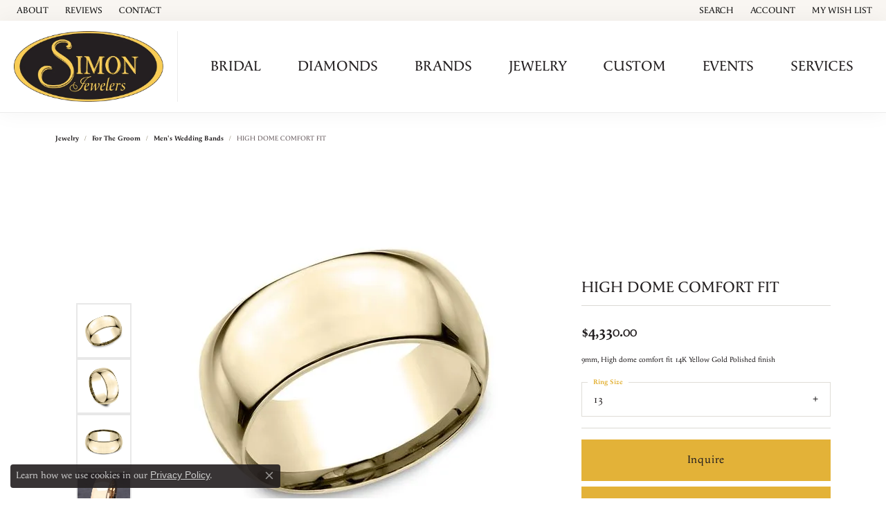

--- FILE ---
content_type: text/css
request_url: https://www.simonjewelers.com/css/local.css?t=14477
body_size: -56
content:
/*!
 * Simon Jewelers
 * Copyright 2008-2023 Punchmark
 */

a#logo {
  padding: 20px 0 5px 0 !important;
}

@media(min-width:768px){
	a#logo {
	  padding: 0px 20px 0px 10px !important;
	}
}

.widget-media-feed .media .media-heading {
  padding-top: 0.25rem;
}

@media(max-width:767px){
	header {
	  padding-top: 0 !important;
	  padding-bottom: 0 !important;
	}
	nav.navbar .navbar-nav {
	  padding-top: 0px !important;
	  padding-bottom: 0px !important;
	}
	nav.navbar .nav-item {
	  border-top: 1px solid rgba(0,0,0,0.06) !important;
	}
	nav.navbar .navbar-toggler {
	  padding: 20px !important;
	}
}

footer {
  border-top: 5px solid var(--primary);
}

--- FILE ---
content_type: application/javascript
request_url: https://www.simonjewelers.com/js/local.js?t=0957869001769006681
body_size: 2545
content:
/* =================================================================
 *   TinyJOS Loader
 * ================================================================= */
(function (w) {
  if (w.startJOS) return;

  function whenReady(fn) {
    if (document.readyState === "loading") {
      document.addEventListener("DOMContentLoaded", fn);
    } else {
      fn();
    }
  }

  function onPages(pageIDs, fn) {
    whenReady(() => {
      if (!pageIDs || !pageIDs.length ||
          pageIDs.includes(document.body && document.body.id)) {
        fn();
      }
    });
  }

  function startJOSScript(definition, pageIDs, next) {
    onPages(pageIDs, () => {
      if (typeof definition === "function") {
        definition();  next && next();  return;
      }
      const s = document.createElement("script");
      Object.keys(definition).forEach(k => s.setAttribute(k, definition[k]));
      if (next) s.onload = next;
      document.head.appendChild(s);
    });
  }

  w.startJOS = function (defs, pageIDs) {
    const normal = [], defer = [], async = [];

    defs.forEach(d =>
      typeof d === "object" && d.defer ? defer.push(d) :
      typeof d === "object" && d.async ? async.push(d) : normal.push(d)
    );

    normal.push(() => {
      async.forEach(d => startJOSScript(d, pageIDs));
      defer.forEach(d => startJOSScript(d, pageIDs));
    });

    for (let i = normal.length - 2; i >= 0; --i) {
      const thisDef = normal[i], nextFn = normal[i + 1];
      normal[i] = () => startJOSScript(thisDef, pageIDs, nextFn);
    }
    normal[0]();
  };

  w.startJOSScript = startJOSScript;
})(window);

/******************************************************************
 * JewelerOS “Custom Ring Builder” snippet  (Simon Jewelers)
 ******************************************************************/
const ORG_ID      = "9dYG7PcPmc2f";
const BRAND_NAME  = "Simon Jewelers";
const PAGE_URL    = "https://www.simonjewelers.com/pages/custom-ring-builder";
const HOME_URL    = "https://www.simonjewelers.com/";
const BRAND_LOGO  = "https://jos0.b-cdn.net/simon_jewelers_logo.png";
const MENU_LINK_1 = { href: "/pages/about-us", label: "About Us" };
const MENU_LINK_2 = { href: "/contact",        label: "Contact" };

function isRingBuilderPage() {
  if (document.body && document.body.id === "custom-ring-builder") return true;
  return location.pathname.replace(/\/+$/, "").endsWith("/custom-ring-builder");
}

function injectRingBuilderSnippet() {
  if (!isRingBuilderPage()) return;
  if (document.getElementById("jr-nav-wrapper")) return;  // already added

  startJOSScript(
    { src: "https://www.jeweleros.com/static/dist/partner_config.js",
      async: true,
      "data-org-id": ORG_ID },
    []   // page check already done
  );

  [
    ["property","og:title",       `${BRAND_NAME} - Custom Ring Builder`],
    ["property","og:url",         PAGE_URL],
    ["property","og:description", "Design the ring of your dreams in beautiful 3D."],
    ["property","og:type",        "website"],
    ["property","og:image",       "https://jos0.b-cdn.net/SEO%20Landing%20Page%20-%20Mobile%20Screenshot.webp"]
  ].forEach(([attr,val,c])=>{
      const m=document.createElement("meta");
      m.setAttribute(attr,val); m.content=c; document.head.appendChild(m);
  });

  const style = document.createElement("style");
  style.textContent = `
  #jr-nav-wrapper *,
  #jr-nav-wrapper *::before,
  #jr-nav-wrapper *::after {
    margin: 0 !important;
    padding: 0 !important;
    border: 0 !important;
    font-size: 100% !important;
    font: inherit !important;
    vertical-align: baseline !important;
    box-sizing: border-box !important;
    -webkit-font-smoothing: antialiased !important;
    -moz-osx-font-smoothing: grayscale !important;
  }

  #jr-nav-wrapper {
    --jr-accent: #d4af37;
    --jr-text: #1a1a1a;
    --jr-bg: rgba(255, 255, 255, 0.98);
    position: fixed !important;
    top: 0 !important;
    left: 0 !important;
    right: 0 !important;
    width: 100% !important;
    height: auto !important;
    z-index: 2147483647 !important; /* Maximum 32-bit integer */
    font-family: "Inter", -apple-system, BlinkMacSystemFont, "Segoe UI", sans-serif !important;
    font-size: 15px !important;
    font-weight: 600 !important;
    line-height: 1.2 !important;
    contain: layout style !important;
    transform: translateZ(999px) !important; /* Force to front */
  }

  #jr-nav-wrapper .jr-inner {
    display: flex !important;
    align-items: center !important;
    justify-content: space-between !important;
    width: 100% !important;
    margin: 0 !important;
    padding: 1rem 3rem !important;
    position: relative !important;
    background: var(--jr-bg) !important;
    backdrop-filter: saturate(180%) blur(12px) !important;
    -webkit-backdrop-filter: saturate(180%) blur(12px) !important;
    box-shadow: 0 2px 8px rgba(0, 0, 0, 0.08) !important;
  }

  #jr-nav-wrapper .jr-brand {
    display: inline-flex !important;
    align-items: center !important;
    text-decoration: none !important;
    z-index: 10 !important;
    position: relative !important;
  }

  #jr-nav-wrapper .jr-brand img {
    display: block !important;
    height: 40px !important;
    width: auto !important;
    max-width: 180px !important;
    object-fit: contain !important;
  }

  /* Hide checkbox */
  #jr-nav-wrapper #jr-toggle {
    display: none !important;
    position: absolute !important;
    opacity: 0 !important;
    pointer-events: none !important;
  }

  /* Burger button */
  #jr-nav-wrapper .jr-burger {
    display: none !important;
    width: 44px !important;
    height: 44px !important;
    position: relative !important;
    cursor: pointer !important;
    z-index: 10 !important;
    align-items: center !important;
    justify-content: center !important;
    -webkit-tap-highlight-color: transparent !important;
  }

  #jr-nav-wrapper .jr-burger-icon {
    display: block !important;
    position: relative !important;
    width: 24px !important;
    height: 2px !important;
    background: var(--jr-text) !important;
    transition: all 0.3s ease !important;
  }

  #jr-nav-wrapper .jr-burger-icon::before,
  #jr-nav-wrapper .jr-burger-icon::after {
    content: "" !important;
    position: absolute !important;
    left: 0 !important;
    width: 100% !important;
    height: 2px !important;
    background: var(--jr-text) !important;
    transition: all 0.3s ease !important;
  }

  #jr-nav-wrapper .jr-burger-icon::before {
    top: -8px !important;
  }

  #jr-nav-wrapper .jr-burger-icon::after {
    bottom: -8px !important;
  }

  /* Burger animation when checked */
  #jr-nav-wrapper #jr-toggle:checked ~ .jr-burger .jr-burger-icon {
    background: transparent !important;
  }

  #jr-nav-wrapper #jr-toggle:checked ~ .jr-burger .jr-burger-icon::before {
    top: 0 !important;
    transform: rotate(45deg) !important;
  }

  #jr-nav-wrapper #jr-toggle:checked ~ .jr-burger .jr-burger-icon::after {
    bottom: 0 !important;
    transform: rotate(-45deg) !important;
  }

  /* Navigation links */
  #jr-nav-wrapper .jr-links {
    display: flex !important;
    gap: 2.2rem !important;
    list-style: none !important;
    margin: 0 !important;
    padding: 0 !important;
  }

  #jr-nav-wrapper .jr-links li {
    display: block !important;
    list-style: none !important;
  }

  #jr-nav-wrapper .jr-links a {
    display: inline-block !important;
    color: var(--jr-text) !important;
    text-decoration: none !important;
    font-weight: 600 !important;
    font-size: 15px !important;
    transition: color 0.2s ease !important;
    white-space: nowrap !important;
  }

  #jr-nav-wrapper .jr-links a:hover {
    color: var(--jr-accent) !important;
  }

  #jr-nav-wrapper .jr-links a:focus {
    outline: 2px solid var(--jr-accent) !important;
    outline-offset: 2px !important;
  }

  /* Mobile styles */
  @media screen and (max-width: 768px) {
    #jr-nav-wrapper {
      overflow: visible !important;
    }

    #jr-nav-wrapper .jr-inner {
      padding: 1rem !important;
      z-index: 10 !important;
      position: relative !important;
    }

    #jr-nav-wrapper .jr-brand img {
      height: 32px !important;
      max-width: 140px !important;
    }

    #jr-nav-wrapper .jr-burger {
      display: flex !important;
    }

    #jr-nav-wrapper .jr-links {
      position: absolute !important;
      top: 100% !important;
      left: 0 !important;
      right: 0 !important;
      flex-direction: column !important;
      gap: 0 !important;
      background: var(--jr-bg) !important;
      padding: 0 1rem 1.5rem 1rem !important;
      transform: translateY(-100%) !important;
      opacity: 0 !important;
      visibility: hidden !important;
      transition: transform 0.3s ease, opacity 0.3s ease, visibility 0.3s ease !important;
      z-index: 1 !important;
      border-top: none !important;
    }

    #jr-nav-wrapper #jr-toggle:checked ~ .jr-links {
      transform: translateY(0) !important;
      opacity: 1 !important;
      visibility: visible !important;
      box-shadow: 0 8px 12px rgba(0, 0, 0, 0.08) !important;
    }

    #jr-nav-wrapper .jr-links li {
      border-bottom: 1px solid rgba(0, 0, 0, 0.05) !important;
      width: 100% !important;
    }

    #jr-nav-wrapper .jr-links li:last-child {
      border-bottom: none !important;
    }

    #jr-nav-wrapper .jr-links a {
      display: block !important;
      padding: 1rem 0 !important;
      font-size: 16px !important;
    }
  }

  #jr-nav-wrapper {
    position: fixed !important;
    top: 0 !important;
    left: 0 !important;
    right: 0 !important;
    z-index: 2147483647 !important;
  }

  body > #jr-nav-wrapper,
  html > body > #jr-nav-wrapper {
    position: fixed !important;
    top: 0 !important;
    margin-top: 0 !important;
    transform: translateY(0) !important;
  }
`;
  document.head.appendChild(style);

  const nav = `
    <nav id="jr-nav-wrapper">
      <div class="jr-inner">
        <a href="${HOME_URL}" class="jr-brand">
          <img src="${BRAND_LOGO}" alt="${BRAND_NAME}">
        </a>
        <input type="checkbox" id="jr-toggle" autocomplete="off">
        <label class="jr-burger" for="jr-toggle" aria-label="Toggle navigation menu">
          <span class="jr-burger-icon"></span>
        </label>
        <ul class="jr-links">
          <li><a href="${MENU_LINK_1.href}">${MENU_LINK_1.label}</a></li>
          <li><a href="${MENU_LINK_2.href}">${MENU_LINK_2.label}</a></li>
        </ul>
      </div>
    </nav>`;
  document.body.insertAdjacentHTML("afterbegin", nav);
}

startJOS(
  [ injectRingBuilderSnippet ],
  []
);